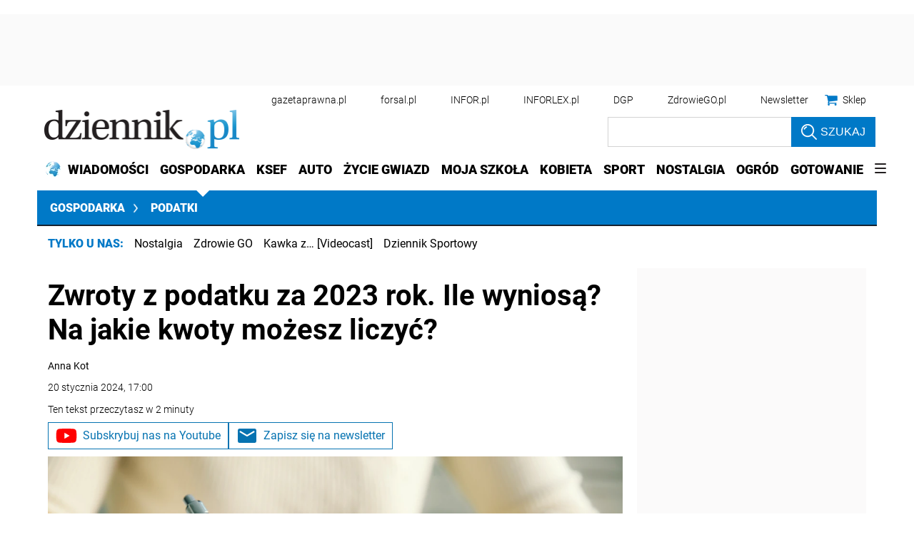

--- FILE ---
content_type: text/html; charset=utf-8
request_url: https://www.google.com/recaptcha/api2/aframe
body_size: 182
content:
<!DOCTYPE HTML><html><head><meta http-equiv="content-type" content="text/html; charset=UTF-8"></head><body><script nonce="7Gf6tbj4xih2-h_xYk1_gw">/** Anti-fraud and anti-abuse applications only. See google.com/recaptcha */ try{var clients={'sodar':'https://pagead2.googlesyndication.com/pagead/sodar?'};window.addEventListener("message",function(a){try{if(a.source===window.parent){var b=JSON.parse(a.data);var c=clients[b['id']];if(c){var d=document.createElement('img');d.src=c+b['params']+'&rc='+(localStorage.getItem("rc::a")?sessionStorage.getItem("rc::b"):"");window.document.body.appendChild(d);sessionStorage.setItem("rc::e",parseInt(sessionStorage.getItem("rc::e")||0)+1);localStorage.setItem("rc::h",'1768985796183');}}}catch(b){}});window.parent.postMessage("_grecaptcha_ready", "*");}catch(b){}</script></body></html>

--- FILE ---
content_type: application/javascript; charset=utf-8
request_url: https://fundingchoicesmessages.google.com/f/AGSKWxXCC2YkGfcr8rylShCXBH9rjy2iqlj2eCMp2uillYH5oG_IGsegN0C4SGBKOUKcSOOP84QH8eGbUK7u5YWjFUnrbSZsy35Ub5zJL-0lQ2UWMpi0yQbdeYDbUBKyti5EZ1laPqd37jQ_ChxQK9mOCc89VDKojw_KQSXVkcjm1ELpO2xzV4UuSG_KCcKO/_/adbanner_/getadverts?/adtrack./sidead./adpagem.
body_size: -1293
content:
window['c2e1b022-4b0b-46c7-b4b8-47a9cceaff44'] = true;

--- FILE ---
content_type: text/plain; charset=UTF-8
request_url: https://at.teads.tv/fpc?analytics_tag_id=PUB_5576&tfpvi=&gdpr_status=22&gdpr_reason=220&gdpr_consent=&ccpa_consent=1---&shared_ids=&sv=d656f4a&
body_size: 56
content:
NzkxNmEzMDQtNThhYS00ZTA3LTliMDMtZDY3MDE1NjQ4MjAyIzMtNA==